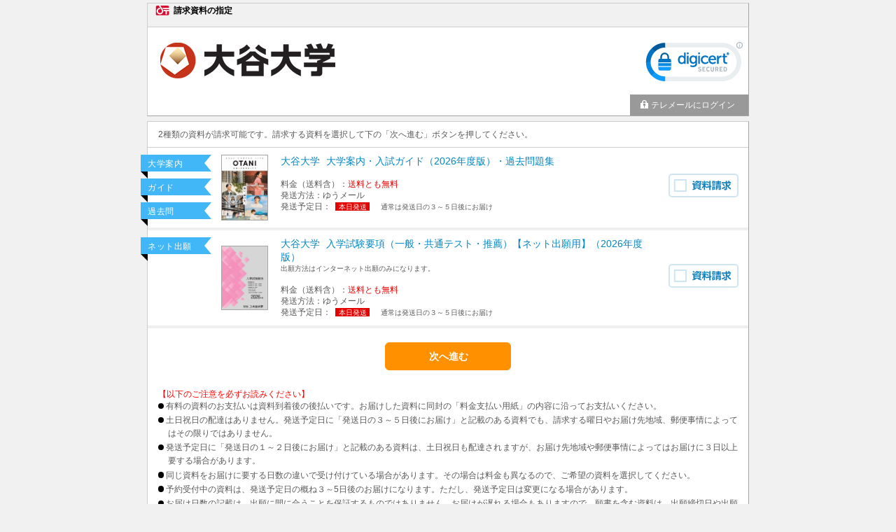

--- FILE ---
content_type: text/html; charset=utf-8
request_url: https://telemail.jp/_pcsite/?des=015660&gsn=0156603&url=fastseo1346.blogspot.com/
body_size: 5444
content:




<!DOCTYPE html PUBLIC "-//W3C//DTD XHTML 1.0 Transitional//EN" "http://www.w3.org/TR/xhtml1/DTD/xhtml1-transitional.dtd">
<html>
<head>
  <meta http-equiv="Content-Type" content="text/html; charset=utf-8" />
  <meta name="format-detection" content="telephone=no" />
  <title>大谷大学　資料請求</title>
  <link href="/_pcsite/css/base.min.css?v=32" media="all" rel="stylesheet" type="text/css" />
  <link href="/_pcsite/css/root_s.min.css?v=32" media="all" rel="stylesheet" type="text/css" /><link href="/_pcsite/css/list.min.css?v=32" media="all" rel="stylesheet" type="text/css" /><link href="/_pcsite/css/feetable.min.css?v=32" media="all" rel="stylesheet" type="text/css" />
  <script src="/_pcsite/js/jquery-1.8.1.min.js" type="text/javascript"></script>
  <script src="/_pcsite/js/jquery.validate.min.js" type="text/javascript"></script>
  <script src="/_pcsite/js/frompage.min.js?v=32" type="text/javascript"></script>
  <script src="/_pcsite/js/frompage.validate.min.js?v=32" type="text/javascript"></script>
  <script src="/_pcsite/js/telemail.pc.min.js?v=32" type="text/javascript"></script>
  <link rel="icon" href="/favicon.ico" sizes="any">
  <link rel="apple-touch-icon" href="/apple-touch-icon.png?v=32">
  
  <script src="/_pcsite/js/list.pc.min.js?v=32" type="text/javascript"></script>
<!-- Google Tag Manager -->
<script>(function(w,d,s,l,i){w[l]=w[l]||[];w[l].push({'gtm.start':
new Date().getTime(),event:'gtm.js'});var f=d.getElementsByTagName(s)[0],
j=d.createElement(s),dl=l!='dataLayer'?'&l='+l:'';j.async=true;j.src=
'https://www.googletagmanager.com/gtm.js?id='+i+dl;f.parentNode.insertBefore(j,f);
})(window,document,'script','dataLayer','GTM-P22ZGTX');</script>
<!-- End Google Tag Manager -->
                              <script>!function(e){var n="https://s.go-mpulse.net/boomerang/";if("False"=="True")e.BOOMR_config=e.BOOMR_config||{},e.BOOMR_config.PageParams=e.BOOMR_config.PageParams||{},e.BOOMR_config.PageParams.pci=!0,n="https://s2.go-mpulse.net/boomerang/";if(window.BOOMR_API_key="DXSU8-Q3QYQ-QSLJW-SJ7J7-ZQ9MN",function(){function e(){if(!o){var e=document.createElement("script");e.id="boomr-scr-as",e.src=window.BOOMR.url,e.async=!0,i.parentNode.appendChild(e),o=!0}}function t(e){o=!0;var n,t,a,r,d=document,O=window;if(window.BOOMR.snippetMethod=e?"if":"i",t=function(e,n){var t=d.createElement("script");t.id=n||"boomr-if-as",t.src=window.BOOMR.url,BOOMR_lstart=(new Date).getTime(),e=e||d.body,e.appendChild(t)},!window.addEventListener&&window.attachEvent&&navigator.userAgent.match(/MSIE [67]\./))return window.BOOMR.snippetMethod="s",void t(i.parentNode,"boomr-async");a=document.createElement("IFRAME"),a.src="about:blank",a.title="",a.role="presentation",a.loading="eager",r=(a.frameElement||a).style,r.width=0,r.height=0,r.border=0,r.display="none",i.parentNode.appendChild(a);try{O=a.contentWindow,d=O.document.open()}catch(_){n=document.domain,a.src="javascript:var d=document.open();d.domain='"+n+"';void(0);",O=a.contentWindow,d=O.document.open()}if(n)d._boomrl=function(){this.domain=n,t()},d.write("<bo"+"dy onload='document._boomrl();'>");else if(O._boomrl=function(){t()},O.addEventListener)O.addEventListener("load",O._boomrl,!1);else if(O.attachEvent)O.attachEvent("onload",O._boomrl);d.close()}function a(e){window.BOOMR_onload=e&&e.timeStamp||(new Date).getTime()}if(!window.BOOMR||!window.BOOMR.version&&!window.BOOMR.snippetExecuted){window.BOOMR=window.BOOMR||{},window.BOOMR.snippetStart=(new Date).getTime(),window.BOOMR.snippetExecuted=!0,window.BOOMR.snippetVersion=12,window.BOOMR.url=n+"DXSU8-Q3QYQ-QSLJW-SJ7J7-ZQ9MN";var i=document.currentScript||document.getElementsByTagName("script")[0],o=!1,r=document.createElement("link");if(r.relList&&"function"==typeof r.relList.supports&&r.relList.supports("preload")&&"as"in r)window.BOOMR.snippetMethod="p",r.href=window.BOOMR.url,r.rel="preload",r.as="script",r.addEventListener("load",e),r.addEventListener("error",function(){t(!0)}),setTimeout(function(){if(!o)t(!0)},3e3),BOOMR_lstart=(new Date).getTime(),i.parentNode.appendChild(r);else t(!1);if(window.addEventListener)window.addEventListener("load",a,!1);else if(window.attachEvent)window.attachEvent("onload",a)}}(),"".length>0)if(e&&"performance"in e&&e.performance&&"function"==typeof e.performance.setResourceTimingBufferSize)e.performance.setResourceTimingBufferSize();!function(){if(BOOMR=e.BOOMR||{},BOOMR.plugins=BOOMR.plugins||{},!BOOMR.plugins.AK){var n=""=="true"?1:0,t="",a="bu5cyqqxfuxm42jb4coa-f-a36579a6c-clientnsv4-s.akamaihd.net",i="false"=="true"?2:1,o={"ak.v":"39","ak.cp":"1576884","ak.ai":parseInt("1011172",10),"ak.ol":"0","ak.cr":9,"ak.ipv":4,"ak.proto":"h2","ak.rid":"22028a77","ak.r":47370,"ak.a2":n,"ak.m":"b","ak.n":"essl","ak.bpcip":"13.58.44.0","ak.cport":60672,"ak.gh":"23.208.24.73","ak.quicv":"","ak.tlsv":"tls1.3","ak.0rtt":"","ak.0rtt.ed":"","ak.csrc":"-","ak.acc":"","ak.t":"1763827868","ak.ak":"hOBiQwZUYzCg5VSAfCLimQ==nV/xZVP0Xsfp2O+IzXcYgZj8CIgXrjV6vXpfWzEI3gNqIXx7SWWDKeYAShy4a+Kyz1H+3H/yA1QsvVEogSJfBYngXhVFxPR+TgN2pWbheIdZkyFNxOvXoEL/Rj5ZCA2ZHxJ8GluFWygr1qPogoLuPqIn6WxavauO7fn7BKv0AiF+p/C1CAW/n/fL0Ge03GsbcERMznWKPGpNlPWQD/xjqCsEOaqGc8YrAenfClTB1oGcqZurBfq4j+wrWPkHzoDf1VVxEbRBNucKBrGuT93nNrwSk0jC6cwX32aE72xeSkkePLNN/2ax4jOQcxYMHKlwxNDZkO6q5C0M8OkdrrYFJdy8d3ojoQJDBR4ulMLb7Eq5MTEvW0LpP1OuuiK2lWTdwE+cdDTu6Stle4AbCqGh7fxq10NdpoaJPKcDa15MMmU=","ak.pv":"24","ak.dpoabenc":"","ak.tf":i};if(""!==t)o["ak.ruds"]=t;var r={i:!1,av:function(n){var t="http.initiator";if(n&&(!n[t]||"spa_hard"===n[t]))o["ak.feo"]=void 0!==e.aFeoApplied?1:0,BOOMR.addVar(o)},rv:function(){var e=["ak.bpcip","ak.cport","ak.cr","ak.csrc","ak.gh","ak.ipv","ak.m","ak.n","ak.ol","ak.proto","ak.quicv","ak.tlsv","ak.0rtt","ak.0rtt.ed","ak.r","ak.acc","ak.t","ak.tf"];BOOMR.removeVar(e)}};BOOMR.plugins.AK={akVars:o,akDNSPreFetchDomain:a,init:function(){if(!r.i){var e=BOOMR.subscribe;e("before_beacon",r.av,null,null),e("onbeacon",r.rv,null,null),r.i=!0}return this},is_complete:function(){return!0}}}}()}(window);</script></head>
<body>
  <div id="header"><div>請求資料の指定</div></div>    
  <div id="body">
  <div class="new-hd">
    <div id="desbox">
      
      
      <img id="desimg" alt="大谷大学" src="/_pcsite/img/head?k=015660&amp;t=637251312909080000&amp;v=32" />
      
      
      <div id="sealbox">
      
      <iframe src="/_pcsite/seal/verisign/" scrolling="no" frameborder="0" class="verisign"></iframe>
      
      
      
      
      
      </div>
    </div>
    <div id="nickname">
      <div class="name hasmenu">&nbsp;</div>
      <div class="menu">
        <a href="/_pcsite/login?backid=S04&amp;sessid=d2fhyh1raavjqeytywjgkfpl&amp;des=015660&amp;gsn=0156603&amp;url=fastseo1346.blogspot.com/"><img alt="" src="/_pcsite/images/key_c.gif?v=32" />テレメールにログイン</a>
      </div>
      <div class="clr"></div>
    </div>
<noscript><div class="cbox font-red">Javascriptが無効になっています。有効にして再度表示してください。</div></noscript>
  </div>
  <div class="new-main-con" >
<form action="/_pcsite/list?sessid=d2fhyh1raavjqeytywjgkfpl&amp;des=015660&amp;gsn=0156603&amp;url=fastseo1346.blogspot.com/" class="new-font-form" method="post"><div class="cbox_t">2種類の資料が請求可能です。請求する資料を選択して下の「次へ進む」ボタンを押してください。</div>    <div class="hr">
    </div>
<div class="errmsg_box_line msg_nml" data-val="true" data-val-anyrequired="請求する資料が１つも選択されていません。" data-valmsg-for="model" data-valmsg-replace="true"></div>      <table class="m_list">
      <colgroup>
      <col class="bimage" />
      <col class="bdetail" />
          <col class="bcheck" />
      </colgroup>
        
          
      
        <tr class="m_row" data-input-srskno="1">
            <td class="bimage">
            
            <div class="ribbon_box" data-name="ribbon_box">
                <p class="ribbon_cat">大学案内</p>
    
                <p class="ribbon_cat">ガイド</p>
                <p class="ribbon_cat">過去問</p>
      </div>
            
            <div class="material" data-name="cover_image"><img alt="#" src="/_pcsite/img/pkg?k=1484878&amp;t=638975313055988250&amp;v=32" /></div>
            </td>
          <td class="bdetail"><div class="ribbon_on" >                                      
    
    <div class="new-siryo-name">
        <span class="font-blue">
            <span class="gakkonm" data-name="gakkonm">大谷大学</span>
            <span class="srnm" data-name="srnm">大学案内・入試ガイド（2026年度版）・過去問題集</span>
        </span>
        <br />
        
    </div>

    
    
    <div data-name="ryokin">料金（送料含）：<span class="font-red" data-name="ryokin_val">送料とも無料</span><span class="font-ss" data-name="hassou_shiharai_msg" style="margin-left: 10px;"></span></div>
    

    
    
    

    
<div>発送方法：<span data-name="hassou_shu">ゆうメール</span></div>    <div data-name="shipment">
            発送予定日：
            <span class="send today" data-name="shipment_date">本日発送</span>
             
            <span class="font-ss" data-name="shipment_date_msg" style="margin-left: 10px;">通常は発送日の３～５日後にお届け</span>
        </div>
    

    
    
    </div></td>
        
          <td class="bcheck">
            <div class="font-m">
              <span class="list_chk">
                <img alt="" src="/_pcsite/images/top_checkbtn_off.svg" />
                <input class="inp_nml" data-val="true" data-val-group="model" name="srlist" type="checkbox" value="0" />
              </span>
              </div>
          </td>
       </tr>
        <tr class="m_row" data-input-srskno="2">
            <td class="bimage">
            
            <div class="ribbon_box" data-name="ribbon_box">
    
                <p class="ribbon_cat">ネット出願</p>
      </div>
            
            <div class="material" data-name="cover_image"><img alt="#" src="/_pcsite/img/pkg?k=1478390&amp;t=638901618056127680&amp;v=32" /></div>
            </td>
          <td class="bdetail"><div class="ribbon_on" >                                      
    
    <div class="new-siryo-name">
        <span class="font-blue">
            <span class="gakkonm" data-name="gakkonm">大谷大学</span>
            <span class="srnm" data-name="srnm">入学試験要項（一般・共通テスト・推薦）【ネット出願用】（2026年度版）</span>
        </span>
        <br />
        <span class="font-ss" data-name="siryo_cmt">出願方法はインターネット出願のみになります。</span>
    </div>

    
    
    <div data-name="ryokin">料金（送料含）：<span class="font-red" data-name="ryokin_val">送料とも無料</span><span class="font-ss" data-name="hassou_shiharai_msg" style="margin-left: 10px;"></span></div>
    

    
    
    

    
<div>発送方法：<span data-name="hassou_shu">ゆうメール</span></div>    <div data-name="shipment">
            発送予定日：
            <span class="send today" data-name="shipment_date">本日発送</span>
             
            <span class="font-ss" data-name="shipment_date_msg" style="margin-left: 10px;">通常は発送日の３～５日後にお届け</span>
        </div>
    

    
    
    </div></td>
        
          <td class="bcheck">
            <div class="font-m">
              <span class="list_chk">
                <img alt="" src="/_pcsite/images/top_checkbtn_off.svg" />
                <input class="inp_nml" data-val="true" data-val-group="model" name="srlist" type="checkbox" value="1" />
              </span>
              </div>
          </td>
       </tr>
      </table>
    <div class="btn_box">
        <input type="submit" value="次へ進む" />
        
    </div>
<div class="cbox_b"><div class="privacy_texts"><dl><font color="red">【以下のご注意を必ずお読みください】</font><br>
    <dd>有料の資料のお支払いは資料到着後の後払いです。お届けした資料に同封の「料金支払い用紙」の内容に沿ってお支払いください。</dd>
    <dd>土日祝日の配達はありません。発送予定日に「発送日の３～５日後にお届け」と記載のある資料でも、請求する曜日やお届け先地域、郵便事情によってはその限りではありません。</dd>
    <dd>発送予定日に「発送日の１～２日後にお届け」と記載のある資料は、土日祝日も配達されますが、お届け先地域や郵便事情によってはお届けに３日以上要する場合があります。</dd>
    <dd>同じ資料をお届けに要する日数の違いで受け付けている場合があります。その場合は料金も異なるので、ご希望の資料を選択してください。</dd>
    <dd>予約受付中の資料は、発送予定日の概ね３～5日後のお届けになります。ただし、発送予定日は変更になる場合があります。</dd>
    <dd>お届け日数の記載は、出願に間に合うことを保証するものではありません。お届けが遅れる場合もありますので、願書を含む資料は、出願締切日や出願方法をご確認のうえ、余裕をもってご請求ください。</dd>
    <dd><a href="https://privacymark.jp/" target="_blank"><img alt="プライバシーマーク" src="/shingaku/p/img/share/privacy.png"></a>テレメールサービスを提供する株式会社フロムページは個人情報を適切に取り扱う企業としてプライバシーマークの使用を認められた認定事業者です。（登録番号　10860126）</dd>
  </dl>
</div></div><div class="cbox_b"><font>※ご請求いただきました資料のキャンセルはお受けできません。充分ご確認の上ご請求ください。</font><br><font color="#FF0000">※請求から7日経っても届かない場合、その他、本ページとテレメールに関するお問い合わせは、テレメールカスタマーセンター［ＩＰ電話：050-8601-0102 （受付：9：30～18：00）］へお問い合わせください。<br></font></div>    <div class="new-btn_box" >
<a href="http://fastseo1346.blogspot.com/" target="_top">元のサイトに戻る</a>    </div>
</form>
  </div>
  </div>
  <div class="footer">
  <div class="copyright">(C)FROMPAGE</div>
      <div class="ft-link"><a href="/stipulate/?des=015660&amp;gsn=0156603&amp;url=fastseo1346.blogspot.com/" target="_blank">個人情報取扱規定を読む</a></div>
  </div>


<!-- --></body>
</html>


--- FILE ---
content_type: text/css
request_url: https://telemail.jp/_pcsite/css/base.min.css?v=32
body_size: 2482
content:
@charset "utf-8";html{color:#595959;background:#f1f1f1;margin:0;padding:4px;overflow-y:scroll;word-wrap:break-word;word-break:break-all}body{width:860px;margin:auto;padding:0;font-size:12px;line-height:16px;position:relative;background-color:#f1f1f1;font-family:Arial,Helvetica,sans-serif;letter-spacing:normal}.tes{background-image:url(../images/test.gif)}table{border-collapse:collapse;table-layout:fixed;width:100%}form,td{margin:0;padding:0}img{border:0}input,textarea,select{margin:0;padding-top:1px;padding-bottom:1px;padding-left:3px;font-family:Arial,Helvetica,sans-serif;letter-spacing:normal}input[type="password"]{font-family:Meiryo UI,Arial,Helvetica,sans-serif}input,textarea{min-height:26px;line-height:16px;padding-left:7px}select{min-height:30px;vertical-align:middle}input[type="submit"],input[type="button"],a.a_button{border-image:none;font-size:14px;margin-right:5px;margin-left:5px;cursor:pointer;min-width:100px;border:1px solid #ff9000;background:#ff9000;color:#fff;height:40px;font-weight:bold;border-radius:6px;-webkit-border-radius:6px;-moz-border-radius:6px}a.a_button{display:inline-block;padding:10px;color:white;min-width:180px;height:auto}a.a_button:hover{text-decoration:none}a.a_button:link,a.a_button:visited{color:white}input[type="submit"]:disabled,input[type="button"]:disabled,a.a_button:disabled{background:#dfdfdf;border:1px solid #dfdfdf;cursor:inherit;color:#acacac}input.action_back,a.action_back{border:1px solid #b5b5b5;border-image:none;height:40px;color:#0087c4;font-size:14px;margin-right:5px;margin-left:5px;cursor:pointer;min-width:100px;background-color:#f1f1f1}a.action_return{display:inline-block;border:1px solid #b5b5b5;border-image:none;color:#0087c4;font-size:14px;font-weight:bold;margin-right:5px;margin-left:5px;cursor:pointer;min-width:100px;background-color:#f1f1f1;padding:10px;border-radius:6px;-webkit-border-radius:6px;-moz-border-radius:6px;text-decoration:none}a.action_return:hover{opacity:.6;filter:alpha(opacity=60);transition-duration:.2s;-webkit-transition-duration:.2s;text-decoration:none}a.action_return:visited{color:#0087c4}input[type="submit"]:hover,input[type="button"]:hover,a.a_button:hover{opacity:.6;filter:alpha(opacity=60);transition-duration:.2s;-webkit-transition-duration:.2s}input[type="checkbox"],input[type="radio"]{padding:0;width:10pt;height:10pt;vertical-align:middle}input[type="text"],input[type="tel"],input[type="password"],textarea,select{background:#FFF;border:solid 1px #0089c4;font-size:12px;color:#595959}input[type="text"][disabled],input[type="password"][disabled],textarea[disabled],select[disabled]{background:#ebebe4;color:#aca899}input[type="text"].inp_err,input[type="password"].inp_err,textarea.inp_err,select.inp_err{background:#ffc0cb;border:1px solid #e50000}.font-ss{font-size:10px;line-height:14px}.font-s{font-size:10px;line-height:15px}.font-m{font-size:12px;line-height:16px}.font-l{font-size:14px;line-height:18px}.font-ll{font-size:16px;line-height:20px}.font-red{color:#e50000}.font-white{color:#FFF}.font-blue{color:#0086c4}.font-gray{color:#666}.font-black{color:#000}.font-bold{font-weight:bold}.font-uline{text-decoration:underline}div#header{position:relative;height:33px;border:solid 1px #a4a4a4;border-top-color:#cdcdcd;border-left-color:#cdcdcd;border-bottom:0}div#header img{position:absolute;z-index:0;top:0;left:0}div#header div{position:absolute;font-weight:bold;left:9px;color:#000;display:flex;justify-content:flex-start;align-items:center;align-self:anchor-center}div#header div:not(.notShowIcon)::before{content:'';width:24px;height:20px;display:block;background:url(/_pcsite/images/tm_logo.svg) no-repeat;background-size:contain;background-position:center;margin-right:4px}div#body{min-height:370px}div#desbox{position:relative;height:96px}div#desbox img#desimg{position:absolute;z-index:0;left:0;bottom:0}div#desbox div#sealbox{position:absolute;z-index:1;top:1px;right:5px;border:0}div#desbox div#sealbox iframe.verisign{width:145px;height:85px}div#desbox div#sealbox iframe.esecom{width:110px;height:85px;position:absolute;right:10px;margin-top:11px}div#nickname{font-size:12px;display:flex;justify-content:flex-end}div#nickname img{float:left;padding-top:6px;padding-right:3px;padding-bottom:6px;padding-left:15px}div#nickname div.name{float:left;padding:7px 6px 7px 1px}div#nickname div.name.hasmenu{width:calc(100% - 170px)}div#nickname div.menu{position:relative;float:left;width:170px;color:#FFF;cursor:pointer;background-color:#999}div#nickname div.menu:hover{background-color:#999}div#nickname div.menu img{position:absolute;z-index:0;top:6px;padding:0;left:10px}div#nickname div.menu div,div#nickname div.menu a{display:block;text-decoration:none;color:#FFF;padding:7px 0 7px 30px;font-size:12px}div#nickname div.menu ul{display:none;list-style-type:none;margin:0;padding:0}div#nickname div.menu ul a{font-size:12px;padding-top:8px;padding-right:5px;padding-bottom:8px;padding-left:8px;border-top-width:1px;border-top-style:solid;border-top-color:#CCC;background-color:#999}div#nickname div.menu ul a:hover{background:#0087c4}div#nickname div.menu:hover ul{display:block;position:absolute;z-index:100;width:151px}div.footer{color:#595959;margin-top:2px}div.footer a{font-size:10px;text-decoration:none;display:block}div.copyright{font-size:10px;float:left}div.cbox_t{padding-top:10px;padding-right:15px;padding-bottom:10px;padding-left:15px}div.cbox_b{padding-right:15px;padding-bottom:6px;padding-left:15px;padding-top:6px}div.cbox{padding-top:6px;padding-right:15px;padding-bottom:6px;padding-left:15px}div.pbox{padding:0}div.mbox_t{margin:0}div.errmsg_box_line{padding-right:15px;padding-bottom:6px;padding-left:15px;padding-top:6px;border-bottom:solid 1px #CCC}div.errmsg_box_line_top{padding-right:15px;padding-bottom:6px;padding-left:15px;padding-top:6px;border-top:solid 1px #CCC}.msg_nml{display:none}.msg_err{color:#e50000}.hr{border-bottom:solid 1px #CCC}.clr{clear:both}.ta_c{text-align:center}div.pnl_blue{color:#286bcc;border-top:solid 1px #286bcc;border-bottom:solid 1px #286bcc;background:#c9e2fe;padding-top:8px;padding-right:15px;padding-bottom:8px;padding-left:15px}div.pnl_gray{padding-top:8px;padding-right:15px;padding-bottom:8px;padding-left:15px;background-color:#f9f9f9;border-bottom-width:1px;border-bottom-style:solid;border-bottom-color:#cdcdcd}div.btn_box{text-align:center;zoom:1;padding-top:20px;padding-right:0;padding-bottom:20px;padding-left:0;width:100%!important}div.btn_box input[type="submit"]{width:180px}div.link_box{padding:20px;zoom:1}input.gsrskno{width:70px;ime-mode:disabled}input.yubin{width:70px;ime-mode:disabled}input.yubinUp{width:30px;ime-mode:disabled}input.yubinLast{width:40px;ime-mode:disabled}input.password{width:70px;ime-mode:disabled}input.name_kanji{width:110px;ime-mode:active}input.name_kana{width:110px;ime-mode:active}input.jusho{width:260px;ime-mode:active}input.tel{width:121px;ime-mode:disabled}input.mail{width:256px;ime-mode:disabled}input.nickname{width:150px;ime-mode:active}input.sngp_y{width:45px;ime-mode:disabled}input.age{width:22px;ime-mode:disabled}input.gakonm{width:170px;ime-mode:active}input.ukeno{width:121px;ime-mode:disabled}div.chkbox label{padding:0 0 0 5px;vertical-align:middle}table.list{margin:8px 0 0}table.list td{border-top:solid 1px #cdcdcd;border-bottom:solid 1px #cdcdcd}table.list td.itemcap{padding-top:10px;padding-right:4px;padding-bottom:10px;padding-left:15px}table.list td.item{padding-top:10px;padding-right:15px;padding-bottom:10px;padding-left:10px}table.i_tbl{width:auto;table-layout:auto}table.i_tbl td{border:0}table.i_tbl td.cap{padding:2px 0 0}table.i_tbl td.input{white-space:nowrap}table.i_tbl td.admsg_r{padding:1px 0 0 10px;vertical-align:middle;line-height:110%}div.admsg{padding:4px 0}div.admsg_t{padding:2px 0 4px}div.admsg_b{padding:4px 0 0}table.v_list col.left{width:160px}table.v_list td.left{vertical-align:middle;background-color:#f9f9f9;padding-top:10px;padding-right:0;padding-bottom:10px}table.v_list td.right{vertical-align:top;padding-top:10px;padding-right:15px;padding-bottom:10px}.new-hd{background-color:#FFF;border-top-width:1px;border-right-width:1px;border-bottom-width:1px;border-left-width:1px;border-top-style:solid;border-right-style:solid;border-bottom-style:solid;border-left-style:solid;border-top-color:#cdcdcd;border-right-color:#a4a4a4;border-bottom-color:#a4a4a4;border-left-color:#cdcdcd}.new-main-con{background-color:#FFF;border-top-width:1px;border-right-width:1px;border-bottom-width:1px;border-left-width:1px;border-top-style:solid;border-right-style:solid;border-bottom-style:solid;border-left-style:solid;border-top-color:#cdcdcd;border-right-color:#a4a4a4;border-bottom-color:#a4a4a4;border-left-color:#cdcdcd;margin-top:7px;min-height:265px}.new-font-form{font-family:"メイリオ",sans-serif}.m_list tr .bcheck .font-s .inp_nml{margin-top:3px}.new-close{text-align:center;padding-top:8px;padding-bottom:8px;background-color:#f1f1f1}.ft-link{float:right;border-top-width:0;border-bottom-width:0;border-left-width:1px;border-top-style:solid;border-right-style:solid;border-bottom-style:solid;border-left-style:solid;border-top-color:#cdcdcd;border-right-color:#cdcdcd;border-bottom-color:#cdcdcd;border-left-color:#cdcdcd;padding-left:5px;padding-right:5px;border-right-width:0}.new-btn{border:1px solid #DDD;color:#111;width:100px;padding:10px 0}a:link{color:#0087c4;text-decoration:none}a:visited{color:#66c}a:hover{color:#00affb;text-decoration:underline}a:active{color:#0087c4}.new-btn_box{background-color:#f1f1f1;text-align:center;padding-top:5px;padding-bottom:5px;margin-top:18px}.new-siryo-name{padding-bottom:15px;font-size:14px;line-height:1.4em}.new-siryo-name p{margin:0;padding:0}.new-siryo-name .gakkonm{padding-right:5px}.new-hd-tit{color:#000}.pamphlet{position:absolute;top:409px;left:542px;z-index:0}.gansyo{position:absolute;top:529px;left:542px;z-index:0}.gsn2_on{background-color:#ffffa2}.m_list_on{background-color:#eaf7fb}.h_c{margin-top:22px}.bg_gray{background-color:#f1f1f1}.btn_box.font-ss.bg_white input{background-color:#FFF;color:#0087c4;border:1px solid #0087c4}.login tr .item .btn_box input[type="button"]{margin-right:5px;margin-top:10px}.v_list tr td{border-bottom-width:1px;border-bottom-style:solid;border-bottom-color:#cdcdcd;padding-left:15px}.new-main-con-s{background-color:#FFF;border-right-style:solid;border-bottom-style:solid;border-left-style:solid;border-right-color:#a4a4a4;border-bottom-color:#a4a4a4;border-left-color:#cdcdcd;border-right-width:1px;border-bottom-width:1px;border-left-width:1px;min-height:400px}a[href^="tel:"]{pointer-events:none;color:#595959;cursor:none;text-decoration:none}

--- FILE ---
content_type: text/css
request_url: https://telemail.jp/_pcsite/css/root_s.min.css?v=32
body_size: 709
content:
@charset "utf-8";table.m_list td,table.m_list_s td{border-bottom:solid 1px #cdcdcd;padding-right:10px;padding-bottom:10px;padding-left:20px;cursor:pointer}table.m_list col.bcheck,table.m_list_s col.bcheck{width:115px}table.m_list td.bcheck,table.m_list_s td.bcheck{vertical-align:middle;text-align:center;padding-right:5px;padding-left:15px}table.m_list td.bcheck input[type="checkbox"],table.m_list_s td.bcheck input[type="checkbox"]{margin-top:3px}table.m_list col.bimage,table.m_list_s col.bimage{width:180px}table.m_list td.bimage,table.m_list_s td.bimage{vertical-align:middle;padding-top:10px;padding-left:95px;position:relative;box-sizing:border-box}table.m_list td.bdetail,table.m_list_s td.bdetail{vertical-align:top;padding-right:10px;padding-left:10px}table.m_list td.bdetail .send,table.m_list_s td.bdetail .send{color:#FFF;font-size:10px;text-align:center;margin-top:0;margin-right:3px;margin-bottom:0;margin-left:3px;padding-top:1px;padding-right:4px;padding-bottom:0;padding-left:5px}table.m_list td.bdetail .hasoshu,table.m_list_s td.bdetail .hasoshu{color:#FFF;font-size:10px;text-align:center;margin-top:0;margin-right:3px;margin-bottom:0;margin-left:3px;padding-top:1px;padding-right:4px;padding-bottom:0;padding-left:5px}table.m_list td.bdetail .today,table.m_list_s td.bdetail .today{background:#e50000}table.m_list td.bdetail .nextday,table.m_list_s td.bdetail .nextday{background:#0086c4}table.m_list div.material,table.m_list_s div.material{position:relative;width:65px;padding-left:10px}#osusume div.material{padding-left:0}table.m_list div.material img,table.m_list_s div.material img{width:65px;border:1px solid #a4a4a4}.ribbon_off{padding-top:10px}.ribbon_on{padding-top:10px;position:relative;float:left}.ribbon_box{position:absolute;z-index:0;margin:0;padding:0;left:0;top:0}.ribbon_box img{position:absolute;z-index:0;height:72px;width:72px}.m_row_m_on{background-color:#eaf7fb}.m_row_s_on{background-color:#ffffac}.m_row{border-bottom:4px solid #efefef}.ribbon_cat{position:relative;padding:5px 0 3px 0;margin:10px 0 0 0;background:#42b7f7;color:#fff;width:75px;font-weight:normal;font-size:11.5px;left:-10px;border-left:10px solid #42b7f7;letter-spacing:.05em}.ribbon_cat::before{content:" ";position:absolute;top:100%;left:-10px;width:0;height:0;border-width:0 10px 10px 0;border-style:solid;border-color:transparent;border-right-color:#000}.ribbon_cat::after{content:" ";position:absolute;top:0;left:95%;width:0;height:0;border-width:12px 10px;border-style:solid;border-color:#42b7f7;border-right-color:transparent;z-index:-1}.check-group input{display:none}.check-group label{cursor:pointer;padding:5px 0;float:left;border:solid 1px #0f80be;margin-left:-1px;color:#0f80be;font-weight:bold;font-size:14px;width:100%;text-align:center;border-radius:8px}.check-group label.checked{background:#0f80be url("../images/checked.png") no-repeat 6% 45%;color:#fff}td.bcheck img{position:absolute;right:15px}

--- FILE ---
content_type: text/css
request_url: https://telemail.jp/_pcsite/css/list.min.css?v=32
body_size: 451
content:
@charset "utf-8";table.m_list td.bcap{border:0;color:#e50000;font-weight:bold}table.m_list input{cursor:pointer}div.noorder div.pnl_gray{position:relative;padding-left:33px}div.noorder div.pnl_gray img{position:absolute;z-index:0;top:7px;left:15px}.hide{display:none}div.group{zoom:1;background-color:#ffc}body.test div.group{background-image:url(../images/test.gif)}div.privacy_texts{display:flex;flex-wrap:wrap;justify-content:flex-start;align-items:center}div.privacy_texts dl{width:100%;margin:0}div.privacy_texts dl dt{margin-bottom:.2em}div.privacy_texts dl dt.red{color:#f00}div.privacy_texts dl dd{padding-left:1.2em;margin:0;line-height:1.6;margin-bottom:.1em;text-indent:-1.2em;text-align:justify}div.privacy_texts dl dd::before{content:'';width:.7em;height:.7em;display:inline-block;background:#000;border-radius:50%;margin-right:.2em;vertical-align:0}div.privacy_texts a{display:block;width:80px;margin-left:20px;float:right}div.privacy_texts a img{width:100%}

--- FILE ---
content_type: text/css
request_url: https://telemail.jp/_pcsite/css/feetable.min.css?v=32
body_size: 539
content:
@charset "UTF-8";.overflow_sp *{box-sizing:border-box}.overflow_sp{margin-top:5px;margin-bottom:5px;font-size:11px}.feetableTitle{text-indent:0}dl.feetable{display:flex;flex-wrap:wrap;width:100%;border-left:solid 1px;border-bottom:0;border-top:0;text-indent:0;margin-top:0;margin-bottom:0}dl.feetable .rules{width:65%;border-right:solid 1px;border-bottom:solid 1px;padding:5px 10px}dl.feetable .fee{width:35%;border-right:solid 1px;border-bottom:solid 1px;display:flex;flex-wrap:wrap;justify-content:center}dl.feetable .title{border-top:solid 1px;padding:5px 10px;display:flex;flex-wrap:wrap;justify-content:center;background:#eee}dl.feetable .fee div{display:flex;align-items:center;justify-content:center;padding:5px 10px}dl.feetable .fee div:not(.price){width:70%;border-right:solid 1px}dl.feetable .fee div.price{width:30%}@media screen and (max-width:640px){.overflow_sp{width:90vw;padding-right:4vw;border-bottom:0}dl.feetable{width:100%;margin-bottom:4vw;flex-wrap:wrap;border-top:solid 1px}dl.feetable .title{display:none}dl.feetable .rules,dl.feetable .fee{width:100%;border-right:0;padding:2vw;padding-left:32%;position:relative}dl.feetable .rules::before{content:"お支払い方法";text-align:center;font-size:1em;background:#eee;position:absolute;top:0;left:0;width:30%;height:100%;padding:0;border-right:solid 1px;display:flex;justify-content:center;align-items:center}dl.feetable .fee{padding:0;padding-left:30%}dl.feetable .fee::before{content:"手数料等";display:block;text-align:center;font-size:1em;background:#eee;position:absolute;top:0;left:0;width:30%;height:100%;padding:0;border-right:solid 1px;display:flex;justify-content:center;align-items:center}}

--- FILE ---
content_type: application/x-javascript
request_url: https://telemail.jp/_pcsite/js/frompage.min.js?v=32
body_size: 456
content:
$(function(n,d){var o=$(window),e="[data-ajax!=true]",a="a[href^='/']:not([target])",h="disabled",p="href",l="click",r="touchstart",c,b,i,g,m;function j(s){setTimeout(function(){if(!s.isDefaultPrevented()){f()}},0)}function q(s){s.preventDefault();return false}function f(){if(!c){c=true;b=$(":submit:enabled, :button:enabled").prop(h,true);i=$(a).on(l,q).attr(p,function(t,s){$(this).data(p,s);return null});o.on(r,q);g=setTimeout(k,3000)}}function k(){if(c){b.prop(h,false);i.off(l,q).attr(p,function(t,s){return $(this).data(p)||null});o.off(r,q);clearTimeout(g);c=b=i=g=d}}$("form"+e).submit(j);$(":button[data-href]").click(function(){location.href=$(this).data(p)}).add(a+e).click(j);$("html").ajaxSend(function(t,u,s){f();s.timer=g;if(m){m.abort()}m=u}).ajaxComplete(function(t,u,s){if(s.timer===g){k()}});o.on("pageshow",k)});

--- FILE ---
content_type: image/svg+xml
request_url: https://telemail.jp/_pcsite/images/tm_logo.svg
body_size: 504
content:
<?xml version="1.0" encoding="utf-8"?>
<!-- Generator: Adobe Illustrator 22.1.0, SVG Export Plug-In . SVG Version: 6.00 Build 0)  -->
<svg version="1.1" id="レイヤー_1" xmlns="http://www.w3.org/2000/svg" xmlns:xlink="http://www.w3.org/1999/xlink" x="0px"
	 y="0px" viewBox="0 0 40 40" style="enable-background:new 0 0 40 40;" xml:space="preserve">
<style type="text/css">
	.st0{fill:#FFFFFF;}
	.st1{fill:#D6092F;}
</style>
<rect x="8.2" y="6.2" class="st0" width="9.3" height="6.6"/>
<title>アートボード 5 のコピー</title>
<rect x="2.6" y="10.3" class="st0" width="36.1" height="21.1"/>
<path class="st1" d="M38.8,9.7c0-1.9-1.6-3.5-3.5-3.5h-21l3.9,6.1l0,0l2.6,4c3,4.3,1.9,10.2-2.4,13.1c-1.6,1.1-3.5,1.7-5.4,1.7h-0.2
	c-5.2-0.1-9.4-4.4-9.2-9.7c0.1-4.8,3.8-8.8,8.6-9.2l2.4,3.8H13c-3.1,0-5.7,2.5-5.7,5.7s2.5,5.7,5.7,5.7s5.7-2.5,5.7-5.7
	c0-1.1-0.3-2.2-0.9-3.1l0,0l0,0l0,0l-8-12.4h-5c-1.9,0-3.5,1.6-3.5,3.5c0,0,0,0,0,0v20.5c0,1.9,1.6,3.5,3.5,3.5h30.5
	c1.9,0,3.5-1.6,3.5-3.5v-8.1H33v8.7h-3.9v-8.7h-5.4c0-0.2,0-0.4,0-0.6c0-1.1-0.2-2.2-0.5-3.2h15.6V16H22.1L22,15.9l0,0l-2.4-3.6
	h19.1V9.7z"/>
</svg>


--- FILE ---
content_type: application/x-javascript
request_url: https://telemail.jp/_pcsite/js/telemail.pc.min.js?v=32
body_size: 686
content:
(function(){$.extend($.validator.unobtrusive.options,{onfocusin:0,onfocusout:0,onkeyup:0,onclick:0});$(function(){$("select").on("mousewheel",function(c){if($(this).is(":focus")){c.preventDefault()}});$("a.lnk_close").attr("href","javascript:void(0)").click(function(){if(/Chrome/i.test(navigator.userAgent)){window.close()}else{window.open("about:blank","_self").close()}});$(":button.lnk_clear").click(function(){$(":text").val("")});$(":button.lnk_history_back").click(function(){history.back()});$(".material").each(function(c,e){var d=$(e).children("img");if(d!=undefined){img_url=d.attr("src");if((img_url.indexOf("noimage.gif")>-1)){$(d).css("border","none")}}});function b(c){$(":text,:password").attr("autocomplete",c&&c.data?"on":"off")}function a(){setTimeout(b,0)}a();$(window).on("pageshow",a).on("pagehide",1,b)})}());function getHalfCharText(b){var a=!b?b:b.replace(/[！-～]/g,function(c){return String.fromCharCode(c.charCodeAt(0)-65248)});return a}$(function(){var a="input.gsrskno,input.yubin,input.yubinUp,input.yubinLast,input.password,input.tel,input.mail,input.sngp_y,input.age,input.ukeno,input.srskno";$(a).each(function(){$(this).change(function(){var c=$(this).val();var b=getHalfCharText(c);if(c!=b){$(this).val(b)}})})});

--- FILE ---
content_type: image/svg+xml
request_url: https://telemail.jp/_pcsite/images/top_checkbtn_off.svg
body_size: 1224
content:
<svg xmlns="http://www.w3.org/2000/svg" width="100" height="34" viewBox="0 0 100 34">
  <defs>
    <style>
      .a {
        fill: #fff;
      }

      .b {
        fill: #cfe6f2;
      }

      .c {
        fill: #0f80be;
      }
    </style>
  </defs>
  <title>アートボード 1</title>
  <g>
    <rect class="a" width="100" height="34" rx="5" ry="5"/>
    <path class="b" d="M95,2a3,3,0,0,1,3,3V29a3,3,0,0,1-3,3H5a3,3,0,0,1-3-3V5A3,3,0,0,1,5,2H95m0-2H5A5,5,0,0,0,0,5V29a5,5,0,0,0,5,5H95a5,5,0,0,0,5-5V5a5,5,0,0,0-5-5Z"/>
  </g>
  <path class="b" d="M24,9.92V24.08H9.83V9.92H24m2-2H7.83V26.08H26V7.92Z"/>
  <g>
    <path class="c" d="M38.63,15.14l-.57-1.32c2.9-.43,3.24-1.3,3.41-1.75H40.18a6.3,6.3,0,0,1-1.6,1.14L37.7,12A6.83,6.83,0,0,0,40,10.11l1.7.18a4.17,4.17,0,0,1-.36.56h5.61V12A6.62,6.62,0,0,1,46,13.44l-1.49-.56a4,4,0,0,0,.6-.81h-2c.61,1,1.46,1.54,4.19,2l-.8,1.57-.64-.17v5.64H43.47a11.4,11.4,0,0,0,3.9.75l-.72,1.55A15.48,15.48,0,0,1,41.93,22l.67-.89H38.53l.71.87a12.58,12.58,0,0,1-4.54,1.47L34,22a11.81,11.81,0,0,0,3.81-.82H35.43V15.42a9,9,0,0,1-1.06.33L34,14.1A26.49,26.49,0,0,0,37.57,13l.17,1.49a11,11,0,0,1-1.52.63Zm-3.55-4.89a18.44,18.44,0,0,1,2.54.85l-.7,1.48a11.43,11.43,0,0,0-2.51-1Zm2.1,6.61h7v-.64h-7Zm0,1.57h7v-.69h-7Zm0,1.57h7v-.66h-7ZM45,15.14a6.76,6.76,0,0,1-2.49-1.92,5.79,5.79,0,0,1-3.27,1.92Z"/>
    <path class="c" d="M53.51,18.93,53,20A12.05,12.05,0,0,1,52,18.51v4.88H50.43V18.6a11,11,0,0,1-1.94,2.81l-.61-2a10.67,10.67,0,0,0,2.35-3.25H48.1V14.58h2.33V10.19H52v4.39h2.13v1.58h-2a8.81,8.81,0,0,0,1.62,2.23l-.26.49,4.7-1V10.18H60v7.35l1.07-.22L61.28,19,60,19.26v4.12h-1.8V19.63l-4.49.93Zm-4.22-8.09A11.37,11.37,0,0,1,50,13.61l-1.33.44a10,10,0,0,0-.6-2.89Zm5.24.26a14.54,14.54,0,0,1-.9,3l-1.26-.48a11.51,11.51,0,0,0,.72-2.78Zm.74,3.16a11.3,11.3,0,0,1,2.4,1.93l-1.15,1.29a8.86,8.86,0,0,0-2.27-2Zm.41-3.49a9.8,9.8,0,0,1,2.41,1.94L57,14a11,11,0,0,0-2.29-2.07Z"/>
    <path class="c" d="M62,12.55h4.91V14H62Zm.43-2h4.16v1.35H62.45Zm0,4.09h4.16V16H62.45Zm0,2.13h4.16v1.35H62.45Zm0,2.08h4.16v4H63.94v.54H62.45Zm1.49,1.32v1.37h1.27V20.14Zm11.17-8H72.05v.63h2.83v1.08H72.05v.69h3.27v1.29H67.16V14.58h3.18v-.69H67.63V12.81h2.71v-.63h-3V10.91h3v-.73h1.71v.73h3.06Zm-.32,4.25v5.82c0,.76-.36,1.13-1.15,1.13h-2l-.28-1.46h1.37c.36,0,.39-.1.39-.28V21H69.4v2.37H67.73V16.43ZM69.4,17.65v.64h3.75v-.64Zm0,1.65V20h3.75V19.3Z"/>
    <path class="c" d="M81.3,19.73a26.19,26.19,0,0,1-4.62,2.66L76,20.69a26.78,26.78,0,0,0,4.85-2.55Zm7.48-4.45a14.43,14.43,0,0,1-2.85,3,12.81,12.81,0,0,0,3.49,2.67l-1,1.72c-3.56-2.33-4.46-4.36-4.89-5.32V22a1.24,1.24,0,0,1-1.29,1.41H79.63l-.28-1.8h2.09c.15,0,.33,0,.33-.35V13.92H76.1v-1.7h5.67V10.14h1.74v2.08h2.73a7.94,7.94,0,0,0-1.79-1l1-1.18A8.83,8.83,0,0,1,88,11.45l-.68.77h1.93v1.7H83.51v.29A10.89,10.89,0,0,0,84.9,17a15.87,15.87,0,0,0,2.41-2.69Zm-10.62-.94a9.34,9.34,0,0,1,2.28,2.55L79,18a10.33,10.33,0,0,0-2.2-2.63Z"/>
  </g>
</svg>


--- FILE ---
content_type: application/x-javascript
request_url: https://telemail.jp/_pcsite/js/frompage.validate.min.js?v=32
body_size: 2468
content:
/*!
** Copyright (C) Frompage Corporation. All rights reserved.
**
** Base: jquery.validate.unobtrusive.js
** Unobtrusive validation support library for jQuery and jQuery Validate
** Copyright (C) Microsoft Corporation. All rights reserved.
*/
(function(){var a=$.validator,s,o,m="msg_err",k="msg_nml",f="inp_err",b="inp_nml",l="data-val-group",e="data-valmsg-for",n="unobtrusiveValidation";function d(u,w,v){u.rules[w]=v;if(u.message){u.messages[w]=u.message}}function r(u){return u.replace(/^\s+|\s+$/g,"").split(/\s*,\s*/g)}function q(u){return u.substr(0,u.lastIndexOf(".")+1)}function p(v,u){if(v.indexOf("*.")===0){v=v.replace("*.",u)}return v}function j(A,D){var F=$(D[0].form),E=D.attr(l),w=D[0].name,C=F.validate(),y=w in C.errorMap,B=y||(E&&F.find("["+l+"='"+E+"']").filter(function(){return this.name in C.invalid}).length>0),u=F.find("["+e+"='"+(E||w)+"']").toggleClass(m,B).toggleClass(k,!B),v=$.parseJSON(u.attr("data-valmsg-replace"))!==false,z="data-val-related",x=D.attr(z);if(v&&(!B||y)){u.html(A.text())}if(F.find("["+e+"='"+x+"']."+m).removeClass(m).addClass(k).length){F.find("["+z+"='"+x+"']").not(D).removeClass(f).addClass(b)}}function g(x,v){var w={},u=$(this),y=u.find("[data-valmsg-summary=true]").addClass(m).removeClass(k).find("ul");if(y.length){y.empty();$.each(v.errorList,function(){var z=$(this.element).attr(l);if(w[z]){return}else{w[z]=z}$("<li />").html(this.message).appendTo(y)})}$("html, body").scrollTop(u.data("invalidTarget")?u.offset().top:0)}function t(w){var v=$(w),u=v.data(n);if(!u){u={options:{messages:{},rules:{}},attachValidation:function(){v.validate($.extend({},o.options,this.options))},validate:function(){v.validate();return v.valid()}};v.data(n,u)}return u}a.unobtrusive=o={adapters:[],options:{errorClass:f,validClass:b,focusInvalid:false,errorPlacement:j,invalidHandler:g,success:$.noop,highlight:function(w,u,v){if(w.type==="radio"||w.type==="checkbox"){this.findByName(w.name).addClass(u).removeClass(v)}else{$(w).addClass(u).removeClass(v)}},unhighlight:function(w,u,v){if(w.type==="radio"||w.type==="checkbox"){this.findByName(w.name).removeClass(u).addClass(v)}else{$(w).removeClass(u).addClass(v)}}},parseElement:function(x,u){var w=$(x),z=w.parents("form")[0],v,B,y;if(!z){return}var A=w.attr(l);if(A){w=$(z).find("["+e+"='"+A+"']")}v=t(z);v.options.rules[x.name]=B={};v.options.messages[x.name]=y={};$.each(this.adapters,function(){var D="data-val-"+this.name,C=w.attr(D),E={};if(C!==undefined){D+="-";$.each(this.params,function(){E[this]=w.attr(D+this)});this.adapt({element:x,form:z,message:C,params:E,rules:B,messages:y})}});jQuery.extend(B,{__dummy__:true});if(!u){v.attachValidation()}},parse:function(u){$(u).find(":input[data-val=true]").each(function(){o.parseElement(this,true)});$("form").each(function(){var v=t(this);if(v){v.attachValidation()}})}};s=o.adapters;s.add=function(w,v,u){if(!u){u=v;v=[]}this.push({name:w,params:v,adapt:u});return this};s.addBool=function(v,u){return this.add(v,function(w){d(w,u||v,true)})};s.addMinMax=function(z,y,w,v,u,x){return this.add(z,[u||"min",x||"max"],function(B){var C=B.params.min,A=B.params.max;if(C&&A){d(B,v,[C,A])}else{if(C){d(B,y,C)}else{if(A){d(B,w,A)}}}})};s.addSingleVal=function(w,u,v){return this.add(w,[u||"val"],function(x){d(x,v||w,x.params[u])})};a.addMethod("__dummy__",function(v,u,w){return true});a.addMethod("regex",function(w,v,x){var u;if(this.optional(v)){return true}u=new RegExp(x).exec(w);return(u&&(u.index===0)&&(u[0].length===w.length))});s.addSingleVal("accept","exts").addSingleVal("regex","pattern");s.addBool("creditcard").addBool("date").addBool("digits").addBool("email").addBool("number").addBool("url");s.addMinMax("length","minlength","maxlength","rangelength").addMinMax("range","min","max","range");s.add("equalto",["other"],function(v){var x=q(v.element.name),u=v.params.other,y=p(u,x),w=$(v.form).find(":input[name="+y+"]")[0];d(v,"equalTo",w)});s.add("required",function(u){d(u,"required",true)});s.add("remote",["url","type","additionalfields"],function(u){var w={url:u.params.url,type:u.params.type||"GET",data:{}},v=q(u.element.name);$.each(r(u.params.additionalfields||u.element.name),function(x,z){var y=p(z,v);w.data[y]=function(){return $(u.form).find(":input[name='"+y+"']").val()}});d(u,"remote",w)});s.addSingleVal("minlength","min");function c(u,v){s.addBool(u);a.addMethod(u,v)}function i(w,v){var u=$(v),x=u.attr(l);if(x){u=$(v.form).find("["+l+"='"+x+"']")}return u.filter(function(){return !w.optional(this)}).length}c("anyrequired",function(v,u){return i(this,u)>0});c("onerequired",function(v,u){return i(this,u)==1});function h(u){return $.data(u.target||u.form,"submited",u.data)}c("checkdate",function(G,z){var H=q(z.name),D=$.proxy,x=this,I=D(x,"findByName"),B=I(H+"y")[0],u=I(H+"m")[0],A=I(H+"d")[0],E=D(x,"optional"),F=B.value,w=u.value-1,C=A.value,v=new Date(F,w,C);return((z.name in x.submitted||h(z))?E(B)&&E(u)&&E(A):E(B)||E(u)||E(A))||F.length==4&&v.getFullYear()==F&&v.getMonth()==w&&v.getDate()==C});$.extend(a,{classRules:$.noop,attributeRules:$.noop});$(function(){$("form").submit(1,h);o.parse(document);$("form").submit(0,h)})}());

--- FILE ---
content_type: application/x-javascript
request_url: https://telemail.jp/_pcsite/js/list.pc.min.js?v=32
body_size: 621
content:
$(function(){var d=$("<img />"),g="hide",c="img",a="input",e="src";$(".material").each(function(h,i){$(i).css("zIndex",99-h)}).hover(function(h){},function(){d.detach()});function b(h){$(c,h).add($(h).next()).toggleClass(g)}function f(l,k,j){var h="m_row_m_on";var i=k.closest("table");if(i.hasClass("m_list_s")){h="m_row_s_on"}if(k.is(":checked")){l.addClass(h)}else{l.removeClass(h)}}$(".m_row").each(function(h,i){var j=$("span.list_chk input",i);f($(i),j,1)}).click(function(k){if(k.target.tagName!="INPUT"){var i=$("span.list_chk input",this);var j=i.prop("checked");if(!j){var h=$(this).data("input-srskno");if(!!h){$(".m_row[data-input-srskno='"+h+"'] span.list_chk input:checked").each(function(m,n){var l=$(n);l.prop("checked",false);l.trigger("change")})}}i.prop("checked",!i.prop("checked"));i.trigger("change")}});$("span.list_chk input").change(function(l){var k=$(this).closest(".m_row","tr");f(k,$(this),1);var j=$(this).prop("checked");var h=$(this).prev();var i=h.attr("src");if(j){i=i.replace("_off","_on")}else{i=i.replace("_on","_off")}h.attr("src",i)});$("#skipbtn").click(function(){var h=$('table input[type="checkbox"]:checked').length;if(h>0){if(!confirm("選択した資料がありますが、請求しないで次へ進みますか?")){return false}}});$(".pnl_gray").each(function(h,k){var m=["fold","expand"],j=$(c,k),l=j.attr(e),i=l.search(m[0])>-1;j.after(j.clone().attr(e,l.replace(m[+!i],m[+i])).addClass(g));if(i^$(a,k).val()){b(k)}}).click(function(){b(this);var h=$(a,this);h.val(h.val()^1)})});